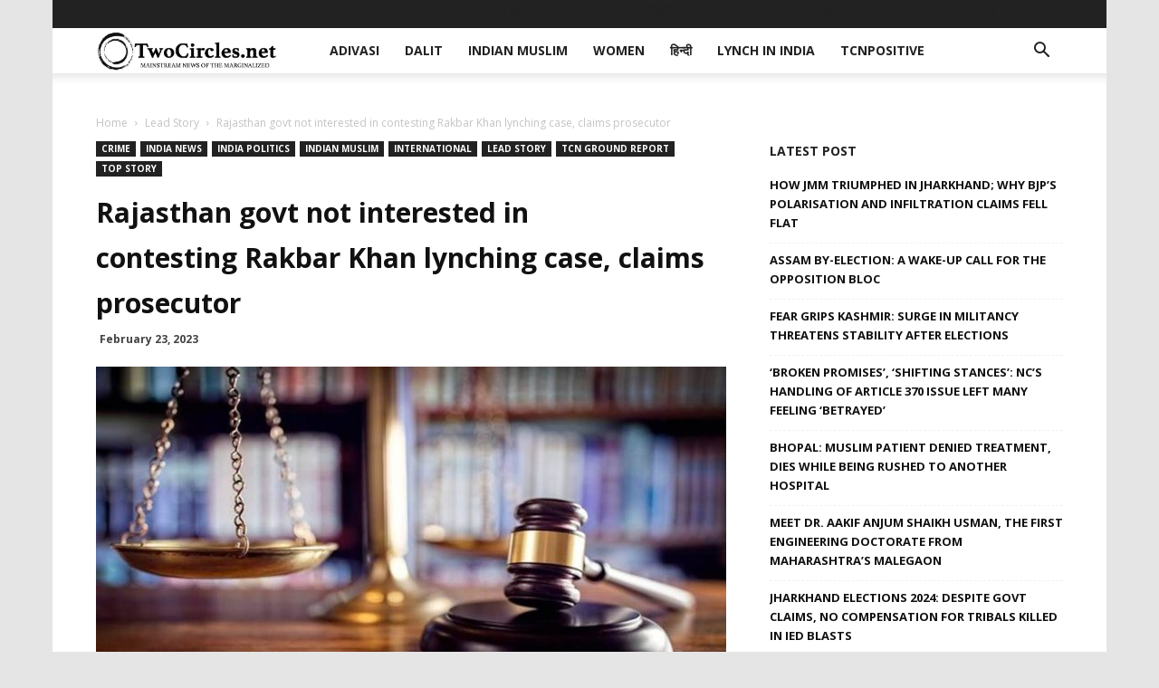

--- FILE ---
content_type: text/html; charset=UTF-8
request_url: https://twocircles.net/wp-admin/admin-ajax.php?td_theme_name=Newspaper&v=9.7.2
body_size: -541
content:
{"448424":455}